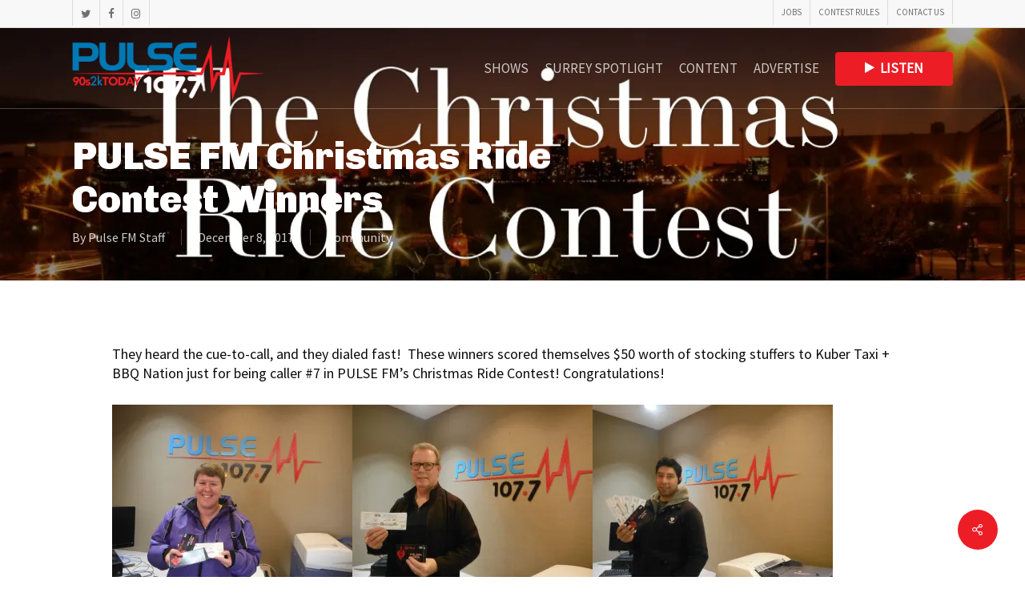

--- FILE ---
content_type: text/html; charset=UTF-8
request_url: https://www.pulsefm.ca/pulse-fm-christmas-ride-winners/
body_size: 11178
content:
<!doctype html>
<html lang="en-US" class="no-js">
<head>
	<meta charset="UTF-8">
	<meta name="viewport" content="width=device-width, initial-scale=1, maximum-scale=1, user-scalable=0" /><link rel="shortcut icon" href="https://i0.wp.com/www.pulsefm.ca/wp-content/uploads/2017/07/favicon.png?fit=16%2C16&#038;ssl=1" /><title>PULSE FM Christmas Ride Contest Winners &#8211; 107.7 Pulse FM Radio</title>
<meta name='robots' content='max-image-preview:large' />
<link rel='dns-prefetch' href='//stats.wp.com' />
<link rel='dns-prefetch' href='//fonts.googleapis.com' />
<link rel='dns-prefetch' href='//v0.wordpress.com' />
<link rel='preconnect' href='//i0.wp.com' />
<link rel='preconnect' href='//c0.wp.com' />
<link rel="alternate" type="application/rss+xml" title="107.7 Pulse FM Radio &raquo; Feed" href="https://www.pulsefm.ca/feed/" />
<link rel="alternate" type="application/rss+xml" title="107.7 Pulse FM Radio &raquo; Comments Feed" href="https://www.pulsefm.ca/comments/feed/" />
<link rel="alternate" type="application/rss+xml" title="107.7 Pulse FM Radio &raquo; PULSE FM Christmas Ride Contest Winners Comments Feed" href="https://www.pulsefm.ca/pulse-fm-christmas-ride-winners/feed/" />
<link rel="alternate" title="oEmbed (JSON)" type="application/json+oembed" href="https://www.pulsefm.ca/wp-json/oembed/1.0/embed?url=https%3A%2F%2Fwww.pulsefm.ca%2Fpulse-fm-christmas-ride-winners%2F" />
<link rel="alternate" title="oEmbed (XML)" type="text/xml+oembed" href="https://www.pulsefm.ca/wp-json/oembed/1.0/embed?url=https%3A%2F%2Fwww.pulsefm.ca%2Fpulse-fm-christmas-ride-winners%2F&#038;format=xml" />
<style id='wp-img-auto-sizes-contain-inline-css' type='text/css'>
img:is([sizes=auto i],[sizes^="auto," i]){contain-intrinsic-size:3000px 1500px}
/*# sourceURL=wp-img-auto-sizes-contain-inline-css */
</style>
<style id='wp-block-library-inline-css' type='text/css'>
:root{--wp-block-synced-color:#7a00df;--wp-block-synced-color--rgb:122,0,223;--wp-bound-block-color:var(--wp-block-synced-color);--wp-editor-canvas-background:#ddd;--wp-admin-theme-color:#007cba;--wp-admin-theme-color--rgb:0,124,186;--wp-admin-theme-color-darker-10:#006ba1;--wp-admin-theme-color-darker-10--rgb:0,107,160.5;--wp-admin-theme-color-darker-20:#005a87;--wp-admin-theme-color-darker-20--rgb:0,90,135;--wp-admin-border-width-focus:2px}@media (min-resolution:192dpi){:root{--wp-admin-border-width-focus:1.5px}}.wp-element-button{cursor:pointer}:root .has-very-light-gray-background-color{background-color:#eee}:root .has-very-dark-gray-background-color{background-color:#313131}:root .has-very-light-gray-color{color:#eee}:root .has-very-dark-gray-color{color:#313131}:root .has-vivid-green-cyan-to-vivid-cyan-blue-gradient-background{background:linear-gradient(135deg,#00d084,#0693e3)}:root .has-purple-crush-gradient-background{background:linear-gradient(135deg,#34e2e4,#4721fb 50%,#ab1dfe)}:root .has-hazy-dawn-gradient-background{background:linear-gradient(135deg,#faaca8,#dad0ec)}:root .has-subdued-olive-gradient-background{background:linear-gradient(135deg,#fafae1,#67a671)}:root .has-atomic-cream-gradient-background{background:linear-gradient(135deg,#fdd79a,#004a59)}:root .has-nightshade-gradient-background{background:linear-gradient(135deg,#330968,#31cdcf)}:root .has-midnight-gradient-background{background:linear-gradient(135deg,#020381,#2874fc)}:root{--wp--preset--font-size--normal:16px;--wp--preset--font-size--huge:42px}.has-regular-font-size{font-size:1em}.has-larger-font-size{font-size:2.625em}.has-normal-font-size{font-size:var(--wp--preset--font-size--normal)}.has-huge-font-size{font-size:var(--wp--preset--font-size--huge)}.has-text-align-center{text-align:center}.has-text-align-left{text-align:left}.has-text-align-right{text-align:right}.has-fit-text{white-space:nowrap!important}#end-resizable-editor-section{display:none}.aligncenter{clear:both}.items-justified-left{justify-content:flex-start}.items-justified-center{justify-content:center}.items-justified-right{justify-content:flex-end}.items-justified-space-between{justify-content:space-between}.screen-reader-text{border:0;clip-path:inset(50%);height:1px;margin:-1px;overflow:hidden;padding:0;position:absolute;width:1px;word-wrap:normal!important}.screen-reader-text:focus{background-color:#ddd;clip-path:none;color:#444;display:block;font-size:1em;height:auto;left:5px;line-height:normal;padding:15px 23px 14px;text-decoration:none;top:5px;width:auto;z-index:100000}html :where(.has-border-color){border-style:solid}html :where([style*=border-top-color]){border-top-style:solid}html :where([style*=border-right-color]){border-right-style:solid}html :where([style*=border-bottom-color]){border-bottom-style:solid}html :where([style*=border-left-color]){border-left-style:solid}html :where([style*=border-width]){border-style:solid}html :where([style*=border-top-width]){border-top-style:solid}html :where([style*=border-right-width]){border-right-style:solid}html :where([style*=border-bottom-width]){border-bottom-style:solid}html :where([style*=border-left-width]){border-left-style:solid}html :where(img[class*=wp-image-]){height:auto;max-width:100%}:where(figure){margin:0 0 1em}html :where(.is-position-sticky){--wp-admin--admin-bar--position-offset:var(--wp-admin--admin-bar--height,0px)}@media screen and (max-width:600px){html :where(.is-position-sticky){--wp-admin--admin-bar--position-offset:0px}}

/*# sourceURL=wp-block-library-inline-css */
</style><style id='global-styles-inline-css' type='text/css'>
:root{--wp--preset--aspect-ratio--square: 1;--wp--preset--aspect-ratio--4-3: 4/3;--wp--preset--aspect-ratio--3-4: 3/4;--wp--preset--aspect-ratio--3-2: 3/2;--wp--preset--aspect-ratio--2-3: 2/3;--wp--preset--aspect-ratio--16-9: 16/9;--wp--preset--aspect-ratio--9-16: 9/16;--wp--preset--color--black: #000000;--wp--preset--color--cyan-bluish-gray: #abb8c3;--wp--preset--color--white: #ffffff;--wp--preset--color--pale-pink: #f78da7;--wp--preset--color--vivid-red: #cf2e2e;--wp--preset--color--luminous-vivid-orange: #ff6900;--wp--preset--color--luminous-vivid-amber: #fcb900;--wp--preset--color--light-green-cyan: #7bdcb5;--wp--preset--color--vivid-green-cyan: #00d084;--wp--preset--color--pale-cyan-blue: #8ed1fc;--wp--preset--color--vivid-cyan-blue: #0693e3;--wp--preset--color--vivid-purple: #9b51e0;--wp--preset--gradient--vivid-cyan-blue-to-vivid-purple: linear-gradient(135deg,rgb(6,147,227) 0%,rgb(155,81,224) 100%);--wp--preset--gradient--light-green-cyan-to-vivid-green-cyan: linear-gradient(135deg,rgb(122,220,180) 0%,rgb(0,208,130) 100%);--wp--preset--gradient--luminous-vivid-amber-to-luminous-vivid-orange: linear-gradient(135deg,rgb(252,185,0) 0%,rgb(255,105,0) 100%);--wp--preset--gradient--luminous-vivid-orange-to-vivid-red: linear-gradient(135deg,rgb(255,105,0) 0%,rgb(207,46,46) 100%);--wp--preset--gradient--very-light-gray-to-cyan-bluish-gray: linear-gradient(135deg,rgb(238,238,238) 0%,rgb(169,184,195) 100%);--wp--preset--gradient--cool-to-warm-spectrum: linear-gradient(135deg,rgb(74,234,220) 0%,rgb(151,120,209) 20%,rgb(207,42,186) 40%,rgb(238,44,130) 60%,rgb(251,105,98) 80%,rgb(254,248,76) 100%);--wp--preset--gradient--blush-light-purple: linear-gradient(135deg,rgb(255,206,236) 0%,rgb(152,150,240) 100%);--wp--preset--gradient--blush-bordeaux: linear-gradient(135deg,rgb(254,205,165) 0%,rgb(254,45,45) 50%,rgb(107,0,62) 100%);--wp--preset--gradient--luminous-dusk: linear-gradient(135deg,rgb(255,203,112) 0%,rgb(199,81,192) 50%,rgb(65,88,208) 100%);--wp--preset--gradient--pale-ocean: linear-gradient(135deg,rgb(255,245,203) 0%,rgb(182,227,212) 50%,rgb(51,167,181) 100%);--wp--preset--gradient--electric-grass: linear-gradient(135deg,rgb(202,248,128) 0%,rgb(113,206,126) 100%);--wp--preset--gradient--midnight: linear-gradient(135deg,rgb(2,3,129) 0%,rgb(40,116,252) 100%);--wp--preset--font-size--small: 13px;--wp--preset--font-size--medium: 20px;--wp--preset--font-size--large: 36px;--wp--preset--font-size--x-large: 42px;--wp--preset--spacing--20: 0.44rem;--wp--preset--spacing--30: 0.67rem;--wp--preset--spacing--40: 1rem;--wp--preset--spacing--50: 1.5rem;--wp--preset--spacing--60: 2.25rem;--wp--preset--spacing--70: 3.38rem;--wp--preset--spacing--80: 5.06rem;--wp--preset--shadow--natural: 6px 6px 9px rgba(0, 0, 0, 0.2);--wp--preset--shadow--deep: 12px 12px 50px rgba(0, 0, 0, 0.4);--wp--preset--shadow--sharp: 6px 6px 0px rgba(0, 0, 0, 0.2);--wp--preset--shadow--outlined: 6px 6px 0px -3px rgb(255, 255, 255), 6px 6px rgb(0, 0, 0);--wp--preset--shadow--crisp: 6px 6px 0px rgb(0, 0, 0);}:root { --wp--style--global--content-size: 1300px;--wp--style--global--wide-size: 1300px; }:where(body) { margin: 0; }.wp-site-blocks > .alignleft { float: left; margin-right: 2em; }.wp-site-blocks > .alignright { float: right; margin-left: 2em; }.wp-site-blocks > .aligncenter { justify-content: center; margin-left: auto; margin-right: auto; }:where(.is-layout-flex){gap: 0.5em;}:where(.is-layout-grid){gap: 0.5em;}.is-layout-flow > .alignleft{float: left;margin-inline-start: 0;margin-inline-end: 2em;}.is-layout-flow > .alignright{float: right;margin-inline-start: 2em;margin-inline-end: 0;}.is-layout-flow > .aligncenter{margin-left: auto !important;margin-right: auto !important;}.is-layout-constrained > .alignleft{float: left;margin-inline-start: 0;margin-inline-end: 2em;}.is-layout-constrained > .alignright{float: right;margin-inline-start: 2em;margin-inline-end: 0;}.is-layout-constrained > .aligncenter{margin-left: auto !important;margin-right: auto !important;}.is-layout-constrained > :where(:not(.alignleft):not(.alignright):not(.alignfull)){max-width: var(--wp--style--global--content-size);margin-left: auto !important;margin-right: auto !important;}.is-layout-constrained > .alignwide{max-width: var(--wp--style--global--wide-size);}body .is-layout-flex{display: flex;}.is-layout-flex{flex-wrap: wrap;align-items: center;}.is-layout-flex > :is(*, div){margin: 0;}body .is-layout-grid{display: grid;}.is-layout-grid > :is(*, div){margin: 0;}body{padding-top: 0px;padding-right: 0px;padding-bottom: 0px;padding-left: 0px;}:root :where(.wp-element-button, .wp-block-button__link){background-color: #32373c;border-width: 0;color: #fff;font-family: inherit;font-size: inherit;font-style: inherit;font-weight: inherit;letter-spacing: inherit;line-height: inherit;padding-top: calc(0.667em + 2px);padding-right: calc(1.333em + 2px);padding-bottom: calc(0.667em + 2px);padding-left: calc(1.333em + 2px);text-decoration: none;text-transform: inherit;}.has-black-color{color: var(--wp--preset--color--black) !important;}.has-cyan-bluish-gray-color{color: var(--wp--preset--color--cyan-bluish-gray) !important;}.has-white-color{color: var(--wp--preset--color--white) !important;}.has-pale-pink-color{color: var(--wp--preset--color--pale-pink) !important;}.has-vivid-red-color{color: var(--wp--preset--color--vivid-red) !important;}.has-luminous-vivid-orange-color{color: var(--wp--preset--color--luminous-vivid-orange) !important;}.has-luminous-vivid-amber-color{color: var(--wp--preset--color--luminous-vivid-amber) !important;}.has-light-green-cyan-color{color: var(--wp--preset--color--light-green-cyan) !important;}.has-vivid-green-cyan-color{color: var(--wp--preset--color--vivid-green-cyan) !important;}.has-pale-cyan-blue-color{color: var(--wp--preset--color--pale-cyan-blue) !important;}.has-vivid-cyan-blue-color{color: var(--wp--preset--color--vivid-cyan-blue) !important;}.has-vivid-purple-color{color: var(--wp--preset--color--vivid-purple) !important;}.has-black-background-color{background-color: var(--wp--preset--color--black) !important;}.has-cyan-bluish-gray-background-color{background-color: var(--wp--preset--color--cyan-bluish-gray) !important;}.has-white-background-color{background-color: var(--wp--preset--color--white) !important;}.has-pale-pink-background-color{background-color: var(--wp--preset--color--pale-pink) !important;}.has-vivid-red-background-color{background-color: var(--wp--preset--color--vivid-red) !important;}.has-luminous-vivid-orange-background-color{background-color: var(--wp--preset--color--luminous-vivid-orange) !important;}.has-luminous-vivid-amber-background-color{background-color: var(--wp--preset--color--luminous-vivid-amber) !important;}.has-light-green-cyan-background-color{background-color: var(--wp--preset--color--light-green-cyan) !important;}.has-vivid-green-cyan-background-color{background-color: var(--wp--preset--color--vivid-green-cyan) !important;}.has-pale-cyan-blue-background-color{background-color: var(--wp--preset--color--pale-cyan-blue) !important;}.has-vivid-cyan-blue-background-color{background-color: var(--wp--preset--color--vivid-cyan-blue) !important;}.has-vivid-purple-background-color{background-color: var(--wp--preset--color--vivid-purple) !important;}.has-black-border-color{border-color: var(--wp--preset--color--black) !important;}.has-cyan-bluish-gray-border-color{border-color: var(--wp--preset--color--cyan-bluish-gray) !important;}.has-white-border-color{border-color: var(--wp--preset--color--white) !important;}.has-pale-pink-border-color{border-color: var(--wp--preset--color--pale-pink) !important;}.has-vivid-red-border-color{border-color: var(--wp--preset--color--vivid-red) !important;}.has-luminous-vivid-orange-border-color{border-color: var(--wp--preset--color--luminous-vivid-orange) !important;}.has-luminous-vivid-amber-border-color{border-color: var(--wp--preset--color--luminous-vivid-amber) !important;}.has-light-green-cyan-border-color{border-color: var(--wp--preset--color--light-green-cyan) !important;}.has-vivid-green-cyan-border-color{border-color: var(--wp--preset--color--vivid-green-cyan) !important;}.has-pale-cyan-blue-border-color{border-color: var(--wp--preset--color--pale-cyan-blue) !important;}.has-vivid-cyan-blue-border-color{border-color: var(--wp--preset--color--vivid-cyan-blue) !important;}.has-vivid-purple-border-color{border-color: var(--wp--preset--color--vivid-purple) !important;}.has-vivid-cyan-blue-to-vivid-purple-gradient-background{background: var(--wp--preset--gradient--vivid-cyan-blue-to-vivid-purple) !important;}.has-light-green-cyan-to-vivid-green-cyan-gradient-background{background: var(--wp--preset--gradient--light-green-cyan-to-vivid-green-cyan) !important;}.has-luminous-vivid-amber-to-luminous-vivid-orange-gradient-background{background: var(--wp--preset--gradient--luminous-vivid-amber-to-luminous-vivid-orange) !important;}.has-luminous-vivid-orange-to-vivid-red-gradient-background{background: var(--wp--preset--gradient--luminous-vivid-orange-to-vivid-red) !important;}.has-very-light-gray-to-cyan-bluish-gray-gradient-background{background: var(--wp--preset--gradient--very-light-gray-to-cyan-bluish-gray) !important;}.has-cool-to-warm-spectrum-gradient-background{background: var(--wp--preset--gradient--cool-to-warm-spectrum) !important;}.has-blush-light-purple-gradient-background{background: var(--wp--preset--gradient--blush-light-purple) !important;}.has-blush-bordeaux-gradient-background{background: var(--wp--preset--gradient--blush-bordeaux) !important;}.has-luminous-dusk-gradient-background{background: var(--wp--preset--gradient--luminous-dusk) !important;}.has-pale-ocean-gradient-background{background: var(--wp--preset--gradient--pale-ocean) !important;}.has-electric-grass-gradient-background{background: var(--wp--preset--gradient--electric-grass) !important;}.has-midnight-gradient-background{background: var(--wp--preset--gradient--midnight) !important;}.has-small-font-size{font-size: var(--wp--preset--font-size--small) !important;}.has-medium-font-size{font-size: var(--wp--preset--font-size--medium) !important;}.has-large-font-size{font-size: var(--wp--preset--font-size--large) !important;}.has-x-large-font-size{font-size: var(--wp--preset--font-size--x-large) !important;}
/*# sourceURL=global-styles-inline-css */
</style>

<style id='jetpack_facebook_likebox-inline-css' type='text/css'>
.widget_facebook_likebox {
	overflow: hidden;
}

/*# sourceURL=https://www.pulsefm.ca/wp-content/plugins/jetpack/modules/widgets/facebook-likebox/style.css */
</style>
<link rel='stylesheet' id='wpo_min-header-0-css' href='https://www.pulsefm.ca/wp-content/cache/wpo-minify/1765928798/assets/wpo-minify-header-a639a0fd.min.css' type='text/css' media='all' />
<script type="text/javascript" src="https://c0.wp.com/c/6.9/wp-includes/js/jquery/jquery.min.js" id="jquery-core-js"></script>
<script type="text/javascript" src="https://c0.wp.com/c/6.9/wp-includes/js/jquery/jquery-migrate.min.js" id="jquery-migrate-js"></script>
<script></script><link rel="https://api.w.org/" href="https://www.pulsefm.ca/wp-json/" /><link rel="alternate" title="JSON" type="application/json" href="https://www.pulsefm.ca/wp-json/wp/v2/posts/2953" /><link rel="canonical" href="https://www.pulsefm.ca/pulse-fm-christmas-ride-winners/" />
<script>document.documentElement.className += " js";</script>
	<style>img#wpstats{display:none}</style>
		<script type="text/javascript"> var root = document.getElementsByTagName( "html" )[0]; root.setAttribute( "class", "js" ); </script><script>
  (function(i,s,o,g,r,a,m){i['GoogleAnalyticsObject']=r;i[r]=i[r]||function(){
  (i[r].q=i[r].q||[]).push(arguments)},i[r].l=1*new Date();a=s.createElement(o),
  m=s.getElementsByTagName(o)[0];a.async=1;a.src=g;m.parentNode.insertBefore(a,m)
  })(window,document,'script','https://www.google-analytics.com/analytics.js','ga');

  ga('create', 'UA-72329388-1', 'auto');
  ga('send', 'pageview');

</script><meta name="generator" content="Powered by WPBakery Page Builder - drag and drop page builder for WordPress."/>

<!-- Jetpack Open Graph Tags -->
<meta property="og:type" content="article" />
<meta property="og:title" content="PULSE FM Christmas Ride Contest Winners" />
<meta property="og:url" content="https://www.pulsefm.ca/pulse-fm-christmas-ride-winners/" />
<meta property="og:description" content="They heard the cue-to-call, and they dialed fast!  These winners scored themselves $50 worth of stocking stuffers to Kuber Taxi + BBQ Nation just for being caller #7 in PULSE FM&#8217;s Christmas R…" />
<meta property="article:published_time" content="2017-12-09T00:52:49+00:00" />
<meta property="article:modified_time" content="2017-12-09T00:54:00+00:00" />
<meta property="og:site_name" content="107.7 Pulse FM Radio" />
<meta property="og:image" content="https://i0.wp.com/www.pulsefm.ca/wp-content/uploads/2017/12/christmas-ride-contest-LOGO.jpg?fit=1200%2C342&#038;ssl=1" />
<meta property="og:image:width" content="1200" />
<meta property="og:image:height" content="342" />
<meta property="og:image:alt" content="" />
<meta property="og:locale" content="en_US" />
<meta name="twitter:site" content="@pulse1077" />
<meta name="twitter:text:title" content="PULSE FM Christmas Ride Contest Winners" />
<meta name="twitter:image" content="https://i0.wp.com/www.pulsefm.ca/wp-content/uploads/2017/12/christmas-ride-contest-LOGO.jpg?fit=1200%2C342&#038;ssl=1&#038;w=640" />
<meta name="twitter:card" content="summary_large_image" />

<!-- End Jetpack Open Graph Tags -->
<noscript><style> .wpb_animate_when_almost_visible { opacity: 1; }</style></noscript><link rel='stylesheet' id='wpo_min-footer-0-css' href='https://www.pulsefm.ca/wp-content/cache/wpo-minify/1765928798/assets/wpo-minify-footer-21b62119.min.css' type='text/css' media='all' />
</head><body data-rsssl=1 class="wp-singular post-template-default single single-post postid-2953 single-format-standard wp-theme-salient wp-child-theme-salient-child nectar-auto-lightbox ascend wpb-js-composer js-comp-ver-8.4.2 vc_responsive" data-footer-reveal="false" data-footer-reveal-shadow="none" data-header-format="default" data-body-border="off" data-boxed-style="" data-header-breakpoint="1000" data-dropdown-style="minimal" data-cae="easeOutCubic" data-cad="750" data-megamenu-width="contained" data-aie="none" data-ls="magnific" data-apte="standard" data-hhun="0" data-fancy-form-rcs="default" data-form-style="default" data-form-submit="regular" data-is="minimal" data-button-style="slightly_rounded" data-user-account-button="false" data-flex-cols="true" data-col-gap="default" data-header-inherit-rc="false" data-header-search="false" data-animated-anchors="true" data-ajax-transitions="false" data-full-width-header="false" data-slide-out-widget-area="true" data-slide-out-widget-area-style="slide-out-from-right" data-user-set-ocm="off" data-loading-animation="none" data-bg-header="true" data-responsive="1" data-ext-responsive="true" data-ext-padding="90" data-header-resize="0" data-header-color="light" data-cart="false" data-remove-m-parallax="" data-remove-m-video-bgs="" data-m-animate="0" data-force-header-trans-color="light" data-smooth-scrolling="0" data-permanent-transparent="false" >
	
	<script type="text/javascript">
	 (function(window, document) {

		document.documentElement.classList.remove("no-js");

		if(navigator.userAgent.match(/(Android|iPod|iPhone|iPad|BlackBerry|IEMobile|Opera Mini)/)) {
			document.body.className += " using-mobile-browser mobile ";
		}
		if(navigator.userAgent.match(/Mac/) && navigator.maxTouchPoints && navigator.maxTouchPoints > 2) {
			document.body.className += " using-ios-device ";
		}

		if( !("ontouchstart" in window) ) {

			var body = document.querySelector("body");
			var winW = window.innerWidth;
			var bodyW = body.clientWidth;

			if (winW > bodyW + 4) {
				body.setAttribute("style", "--scroll-bar-w: " + (winW - bodyW - 4) + "px");
			} else {
				body.setAttribute("style", "--scroll-bar-w: 0px");
			}
		}

	 })(window, document);
   </script><a href="#ajax-content-wrap" class="nectar-skip-to-content">Skip to main content</a>	
	<div id="header-space"  data-header-mobile-fixed='false'></div> 
	
		<div id="header-outer" data-has-menu="true" data-has-buttons="no" data-header-button_style="default" data-using-pr-menu="false" data-mobile-fixed="false" data-ptnm="false" data-lhe="animated_underline" data-user-set-bg="#ffffff" data-format="default" data-permanent-transparent="false" data-megamenu-rt="0" data-remove-fixed="0" data-header-resize="0" data-cart="false" data-transparency-option="" data-box-shadow="small" data-shrink-num="6" data-using-secondary="1" data-using-logo="1" data-logo-height="80" data-m-logo-height="60" data-padding="10" data-full-width="false" data-condense="false" data-transparent-header="true" data-transparent-shadow-helper="false" data-remove-border="false" class="transparent">
		
	<div id="header-secondary-outer" class="default" data-mobile="default" data-remove-fixed="0" data-lhe="animated_underline" data-secondary-text="false" data-full-width="false" data-mobile-fixed="false" data-permanent-transparent="false" >
		<div class="container">
			<nav aria-label="Secondary Navigation">
				<ul id="social"><li><a target="_blank" rel="noopener" href="https://twitter.com/pulse1077"><span class="screen-reader-text">twitter</span><i class="fa fa-twitter" aria-hidden="true"></i> </a></li><li><a target="_blank" rel="noopener" href="https://www.facebook.com/pulse1077"><span class="screen-reader-text">facebook</span><i class="fa fa-facebook" aria-hidden="true"></i> </a></li><li><a target="_blank" rel="noopener" href="https://instagram.com/pulse1077"><span class="screen-reader-text">instagram</span><i class="fa fa-instagram" aria-hidden="true"></i> </a></li></ul>					<ul class="sf-menu">
						<li id="menu-item-27761" class="menu-item menu-item-type-post_type menu-item-object-page nectar-regular-menu-item menu-item-27761"><a href="https://www.pulsefm.ca/jobs/"><span class="menu-title-text">Jobs</span></a></li>
<li id="menu-item-27762" class="menu-item menu-item-type-post_type menu-item-object-page nectar-regular-menu-item menu-item-27762"><a href="https://www.pulsefm.ca/contest-rules/"><span class="menu-title-text">Contest Rules</span></a></li>
<li id="menu-item-27759" class="menu-item menu-item-type-post_type menu-item-object-page nectar-regular-menu-item menu-item-27759"><a href="https://www.pulsefm.ca/contact-us-2/"><span class="menu-title-text">CONTACT US</span></a></li>
					</ul>
					
			</nav>
		</div>
	</div>


<header id="top" role="banner" aria-label="Main Menu">
	<div class="container">
		<div class="row">
			<div class="col span_3">
								<a id="logo" href="https://www.pulsefm.ca" data-supplied-ml-starting-dark="false" data-supplied-ml-starting="false" data-supplied-ml="false" >
					<img class="stnd skip-lazy default-logo dark-version" width="300" height="100" alt="107.7 Pulse FM Radio" src="https://i0.wp.com/www.pulsefm.ca/wp-content/uploads/2017/11/PulseLogo5-trans.png?fit=300%2C100&ssl=1" srcset="https://i0.wp.com/www.pulsefm.ca/wp-content/uploads/2017/11/PulseLogo5-trans.png?fit=300%2C100&ssl=1 1x, https://i0.wp.com/www.pulsefm.ca/wp-content/uploads/2017/11/PulseLogo5-trans.png?fit=300%2C100&ssl=1 2x" /><img class="starting-logo skip-lazy default-logo" width="600" height="200" alt="107.7 Pulse FM Radio" src="https://i0.wp.com/www.pulsefm.ca/wp-content/uploads/2017/11/PulseLogo-home5.png?fit=600%2C200&ssl=1" srcset="https://i0.wp.com/www.pulsefm.ca/wp-content/uploads/2017/11/PulseLogo-home5.png?fit=600%2C200&ssl=1 1x, https://i0.wp.com/www.pulsefm.ca/wp-content/uploads/2017/11/PulseLogo-home5.png?fit=600%2C200&ssl=1 2x" />				</a>
							</div><!--/span_3-->

			<div class="col span_9 col_last">
									<div class="nectar-mobile-only mobile-header"><div class="inner"></div></div>
													<div class="slide-out-widget-area-toggle mobile-icon slide-out-from-right" data-custom-color="false" data-icon-animation="simple-transform">
						<div> <a href="#slide-out-widget-area" role="button" aria-label="Navigation Menu" aria-expanded="false" class="closed">
							<span class="screen-reader-text">Menu</span><span aria-hidden="true"> <i class="lines-button x2"> <i class="lines"></i> </i> </span>						</a></div>
					</div>
				
									<nav aria-label="Main Menu">
													<ul class="sf-menu">
								<li id="menu-item-24636" class="menu-item menu-item-type-post_type menu-item-object-page menu-item-has-children nectar-regular-menu-item menu-item-24636"><a href="https://www.pulsefm.ca/shows/" aria-haspopup="true" aria-expanded="false"><span class="menu-title-text">SHOWS</span></a>
<ul class="sub-menu">
	<li id="menu-item-22584" class="menu-item menu-item-type-post_type menu-item-object-page nectar-regular-menu-item menu-item-22584"><a href="https://www.pulsefm.ca/107-minutes-non-stop/"><span class="menu-title-text">107 MINUTES NON-STOP</span></a></li>
	<li id="menu-item-24703" class="menu-item menu-item-type-post_type menu-item-object-page nectar-regular-menu-item menu-item-24703"><a href="https://www.pulsefm.ca/what-she-said/"><span class="menu-title-text">What She Said!</span></a></li>
	<li id="menu-item-24614" class="menu-item menu-item-type-post_type menu-item-object-page nectar-regular-menu-item menu-item-24614"><a href="https://www.pulsefm.ca/pulsefmonalexaandgooglehome/"><span class="menu-title-text">Listen on Alexa or Google Home</span></a></li>
</ul>
</li>
<li id="menu-item-27758" class="menu-item menu-item-type-post_type menu-item-object-page nectar-regular-menu-item menu-item-27758"><a href="https://www.pulsefm.ca/surrey-spotlight/"><span class="menu-title-text">Surrey Spotlight</span></a></li>
<li id="menu-item-22917" class="menu-item menu-item-type-post_type menu-item-object-page menu-item-has-children nectar-regular-menu-item menu-item-22917"><a href="https://www.pulsefm.ca/content/" aria-haspopup="true" aria-expanded="false"><span class="menu-title-text">CONTENT</span></a>
<ul class="sub-menu">
	<li id="menu-item-39" class="menu-item menu-item-type-post_type menu-item-object-page nectar-regular-menu-item menu-item-39"><a href="https://www.pulsefm.ca/blogs/"><span class="menu-title-text">BLOGS</span></a></li>
	<li id="menu-item-37" class="menu-item menu-item-type-post_type menu-item-object-page nectar-regular-menu-item menu-item-37"><a href="https://www.pulsefm.ca/win/"><span class="menu-title-text">PODCASTS</span></a></li>
</ul>
</li>
<li id="menu-item-22578" class="menu-item menu-item-type-post_type menu-item-object-page nectar-regular-menu-item menu-item-22578"><a href="https://www.pulsefm.ca/advertise-2/"><span class="menu-title-text">ADVERTISE</span></a></li>
<li id="menu-item-463" class="menu-item menu-item-type-custom menu-item-object-custom button_solid_color menu-item-463"><a target="_blank" rel="noopener" href="http://cisffm.streamon.fm/"><span class="menu-title-text"><i class="fas fa-play fa-fw"></i> Listen</span></a></li>
							</ul>
													<ul class="buttons sf-menu" data-user-set-ocm="off">

								
							</ul>
						
					</nav>

					
				</div><!--/span_9-->

				
			</div><!--/row-->
					</div><!--/container-->
	</header>		
	</div>
	
<div id="search-outer" class="nectar">
	<div id="search">
		<div class="container">
			 <div id="search-box">
				 <div class="inner-wrap">
					 <div class="col span_12">
						  <form role="search" action="https://www.pulsefm.ca/" method="GET">
															<input type="text" name="s"  value="Start Typing..." aria-label="Search" data-placeholder="Start Typing..." />
							
						<span><i>Press enter to begin your search</i></span>
						<button aria-label="Search" class="search-box__button" type="submit">Search</button>						</form>
					</div><!--/span_12-->
				</div><!--/inner-wrap-->
			 </div><!--/search-box-->
			 <div id="close"><a href="#" role="button"><span class="screen-reader-text">Close Search</span>
				<span class="icon-salient-x" aria-hidden="true"></span>				 </a></div>
		 </div><!--/container-->
	</div><!--/search-->
</div><!--/search-outer-->
	<div id="ajax-content-wrap">
<div id="page-header-wrap" data-animate-in-effect="none" data-midnight="light" class="" style="height: 350px;" role="region" aria-label="Post Header"><div id="page-header-bg" class=" hentry" data-post-hs="default" data-padding-amt="normal" data-animate-in-effect="none" data-midnight="light" data-text-effect="" data-bg-pos="center" data-alignment="left" data-alignment-v="middle" data-parallax="0" data-height="350"  style="background-color: #000; height:350px;">					<div class="page-header-bg-image-wrap" id="nectar-page-header-p-wrap" data-parallax-speed="fast">
						<div class="page-header-bg-image" style="background-image: url(https://i0.wp.com/www.pulsefm.ca/wp-content/uploads/2017/12/christmas-ride-contest-LOGO.jpg?fit=1242%2C354&amp;ssl=1);"></div>
					</div> 
				<div class="container"><img loading="lazy" class="hidden-social-img" src="https://www.pulsefm.ca/wp-content/uploads/2017/12/christmas-ride-contest-LOGO.jpg" alt="PULSE FM Christmas Ride Contest Winners" style="display: none;" />
					<div class="row">
						<div class="col span_6 section-title blog-title" data-remove-post-date="0" data-remove-post-author="0" data-remove-post-comment-number="0">
							<div class="inner-wrap">

								
								<h1 class="entry-title">PULSE FM Christmas Ride Contest Winners</h1>

								

																	<div id="single-below-header" data-hide-on-mobile="false">
										<span class="meta-author vcard author"><span class="fn"><span class="author-leading">By</span> <a href="https://www.pulsefm.ca/author/pulse-fm-staff/" title="Posts by Pulse FM Staff" rel="author">Pulse FM Staff</a></span></span><span class="meta-date date updated">December 8, 2017</span><span class="meta-category"><a class="community" href="https://www.pulsefm.ca/category/community/">Community</a></span>									</div><!--/single-below-header-->
						
						
							<div id="single-meta">

								<div class="meta-comment-count">
									<a href="https://www.pulsefm.ca/pulse-fm-christmas-ride-winners/#respond"><i class="icon-default-style steadysets-icon-chat-3"></i> No Comments</a>
								</div>

								
							</div><!--/single-meta-->

											</div>

				</div><!--/section-title-->
							</div><!--/row-->

			


			</div>
</div>

</div>

<div class="container-wrap no-sidebar" data-midnight="dark" data-remove-post-date="0" data-remove-post-author="0" data-remove-post-comment-number="0">
	<div class="container main-content" role="main">

		
		<div class="row">

			
			<div class="post-area col  span_12 col_last" role="main">

			
<article id="post-2953" class="post-2953 post type-post status-publish format-standard has-post-thumbnail category-community">
  
  <div class="inner-wrap">

		<div class="post-content" data-hide-featured-media="0">
      
        <div class="content-inner"><p>They heard the cue-to-call, and they dialed fast!  These winners scored themselves $50 worth of stocking stuffers to Kuber Taxi + BBQ Nation just for being caller #7 in PULSE FM&#8217;s Christmas Ride Contest! Congratulations!</p>
<p><img data-recalc-dims="1" fetchpriority="high" decoding="async" class="alignnone size-medium wp-image-2955" src="https://i0.wp.com/www.pulsefm.ca/wp-content/uploads/2017/12/DSCF1321-300x225.jpg?resize=300%2C225" alt="" width="300" height="225" srcset="https://i0.wp.com/www.pulsefm.ca/wp-content/uploads/2017/12/DSCF1321.jpg?resize=300%2C225&amp;ssl=1 300w, https://i0.wp.com/www.pulsefm.ca/wp-content/uploads/2017/12/DSCF1321.jpg?resize=768%2C576&amp;ssl=1 768w, https://i0.wp.com/www.pulsefm.ca/wp-content/uploads/2017/12/DSCF1321.jpg?resize=1024%2C768&amp;ssl=1 1024w, https://i0.wp.com/www.pulsefm.ca/wp-content/uploads/2017/12/DSCF1321.jpg?w=2160&amp;ssl=1 2160w, https://i0.wp.com/www.pulsefm.ca/wp-content/uploads/2017/12/DSCF1321.jpg?w=3240&amp;ssl=1 3240w" sizes="(max-width: 300px) 100vw, 300px" /><img data-recalc-dims="1" decoding="async" class="alignnone size-medium wp-image-2956" src="https://i0.wp.com/www.pulsefm.ca/wp-content/uploads/2017/12/DSCF1323-300x225.jpg?resize=300%2C225" alt="" width="300" height="225" srcset="https://i0.wp.com/www.pulsefm.ca/wp-content/uploads/2017/12/DSCF1323.jpg?resize=300%2C225&amp;ssl=1 300w, https://i0.wp.com/www.pulsefm.ca/wp-content/uploads/2017/12/DSCF1323.jpg?resize=768%2C576&amp;ssl=1 768w, https://i0.wp.com/www.pulsefm.ca/wp-content/uploads/2017/12/DSCF1323.jpg?resize=1024%2C768&amp;ssl=1 1024w, https://i0.wp.com/www.pulsefm.ca/wp-content/uploads/2017/12/DSCF1323.jpg?w=2160&amp;ssl=1 2160w, https://i0.wp.com/www.pulsefm.ca/wp-content/uploads/2017/12/DSCF1323.jpg?w=3240&amp;ssl=1 3240w" sizes="(max-width: 300px) 100vw, 300px" /><img data-recalc-dims="1" decoding="async" class="alignnone size-medium wp-image-2957" src="https://i0.wp.com/www.pulsefm.ca/wp-content/uploads/2017/12/DSCF1325-300x225.jpg?resize=300%2C225" alt="" width="300" height="225" srcset="https://i0.wp.com/www.pulsefm.ca/wp-content/uploads/2017/12/DSCF1325.jpg?resize=300%2C225&amp;ssl=1 300w, https://i0.wp.com/www.pulsefm.ca/wp-content/uploads/2017/12/DSCF1325.jpg?resize=768%2C576&amp;ssl=1 768w, https://i0.wp.com/www.pulsefm.ca/wp-content/uploads/2017/12/DSCF1325.jpg?resize=1024%2C768&amp;ssl=1 1024w, https://i0.wp.com/www.pulsefm.ca/wp-content/uploads/2017/12/DSCF1325.jpg?w=2160&amp;ssl=1 2160w, https://i0.wp.com/www.pulsefm.ca/wp-content/uploads/2017/12/DSCF1325.jpg?w=3240&amp;ssl=1 3240w" sizes="(max-width: 300px) 100vw, 300px" /></p>
<p>&nbsp;</p>
<p>&nbsp;</p>
</div>        
      </div><!--/post-content-->
      
    </div><!--/inner-wrap-->
    
</article>
		</div><!--/post-area-->

			
		</div><!--/row-->

		<div class="row">

			
			<div class="comments-section" data-author-bio="false">
				
<div class="comment-wrap full-width-section custom-skip" data-midnight="dark" data-comments-open="false">


			<!-- If comments are closed. -->
		<!--<p class="nocomments">Comments are closed.</p>-->

	


</div>			</div>

		</div><!--/row-->

	</div><!--/container main-content-->
	</div><!--/container-wrap-->

<div class="nectar-social fixed" data-position="" data-rm-love="0" data-color-override="override"><a href="#"><span class="screen-reader-text">Share</span><i class="icon-default-style steadysets-icon-share"></i></a><div class="nectar-social-inner"><a class='facebook-share nectar-sharing' href='#' title='Share this'> <i class='fa fa-facebook'></i> <span class='social-text'>Share</span> </a><a class='twitter-share nectar-sharing' href='#' title='Share this'> <i class='fa icon-salient-x-twitter'></i> <span class='social-text'>Share</span> </a><a class='linkedin-share nectar-sharing' href='#' title='Share this'> <i class='fa fa-linkedin'></i> <span class='social-text'>Share</span> </a><a class='pinterest-share nectar-sharing' href='#' title='Pin this'> <i class='fa fa-pinterest'></i> <span class='social-text'>Pin</span> </a></div></div>
<div id="footer-outer" data-midnight="light" data-cols="1" data-custom-color="true" data-disable-copyright="false" data-matching-section-color="true" data-copyright-line="true" data-using-bg-img="false" data-bg-img-overlay="0.8" data-full-width="false" data-using-widget-area="true" data-link-hover="default"role="contentinfo">
	
		
	<div id="footer-widgets" data-has-widgets="true" data-cols="1">
		
		<div class="container">
			
						
			<div class="row">
				
								
				<div class="col span_12">
					<div id="nav_menu-2" class="widget widget_nav_menu"><div class="menu-footer-menu-container"><ul id="menu-footer-menu" class="menu"><li id="menu-item-23971" class="menu-item menu-item-type-post_type menu-item-object-page menu-item-23971"><a href="https://www.pulsefm.ca/news/">Archive</a></li>
<li id="menu-item-104" class="menu-item menu-item-type-post_type menu-item-object-page menu-item-104"><a href="https://www.pulsefm.ca/jobs/">Jobs</a></li>
<li id="menu-item-23970" class="menu-item menu-item-type-post_type menu-item-object-page menu-item-23970"><a href="https://www.pulsefm.ca/advertise-2/">Advertise</a></li>
<li id="menu-item-103" class="menu-item menu-item-type-post_type menu-item-object-page menu-item-103"><a href="https://www.pulsefm.ca/contest-rules/">Contest Rules</a></li>
<li id="menu-item-102" class="menu-item menu-item-type-post_type menu-item-object-page menu-item-102"><a href="https://www.pulsefm.ca/terms/">Terms</a></li>
<li id="menu-item-101" class="menu-item menu-item-type-post_type menu-item-object-page menu-item-101"><a href="https://www.pulsefm.ca/privacy-policy/">Privacy Policy</a></li>
<li id="menu-item-91992" class="menu-item menu-item-type-post_type menu-item-object-page menu-item-91992"><a href="https://www.pulsefm.ca/accessibility-plan-policy/">Accessibility Plan Policy</a></li>
</ul></div></div><div id="custom_html-2" class="widget_text widget widget_custom_html"><div class="textwidget custom-html-widget"><script type="text/javascript"> //<![CDATA[
  var tlJsHost = ((window.location.protocol == "https:") ? "https://secure.trust-provider.com/" : "http://www.trustlogo.com/");
  document.write(unescape("%3Cscript src='" + tlJsHost + "trustlogo/javascript/trustlogo.js' type='text/javascript'%3E%3C/script%3E"));
//]]></script>
<script language="JavaScript" type="text/javascript">
  TrustLogo("https://www.positivessl.com/images/seals/positivessl_trust_seal_md_167x42.png", "POSDV", "none");
</script></div></div>					</div>
					
											
						
													
															
							</div>
													</div><!--/container-->
					</div><!--/footer-widgets-->
					
					
  <div class="row" id="copyright" data-layout="default">
	
	<div class="container">
	   
			   
	  <div class="col span_7 col_last">
      <ul class="social">
        <li><a target="_blank" rel="noopener" href="https://twitter.com/pulse1077"><span class="screen-reader-text">twitter</span><i class="fa fa-twitter" aria-hidden="true"></i></a></li><li><a target="_blank" rel="noopener" href="https://www.facebook.com/pulse1077"><span class="screen-reader-text">facebook</span><i class="fa fa-facebook" aria-hidden="true"></i></a></li><li><a target="_blank" rel="noopener" href="https://www.linkedin.com/company/pulse1077"><span class="screen-reader-text">linkedin</span><i class="fa fa-linkedin" aria-hidden="true"></i></a></li><li><a target="_blank" rel="noopener" href="https://www.youtube.com/channel/UCVHyj6qzgJ32S_5i5F0PFyQ?app=desktop"><span class="screen-reader-text">youtube</span><i class="fa fa-youtube-play" aria-hidden="true"></i></a></li><li><a target="_blank" rel="noopener" href="https://instagram.com/pulse1077"><span class="screen-reader-text">instagram</span><i class="fa fa-instagram" aria-hidden="true"></i></a></li>      </ul>
	  </div><!--/span_7-->
    
	  		<div class="col span_5">
						<div class="widget"></div>		   
		<p>© All Rights Reserved. 107.7 PulseFM is a property of the South Fraser Broadcasting network of radio stations. <br />Visit our sister stations including: <a href="http://www.desimixradio.com" target="_blank">DesiMix Radio</a>.</p>		</div><!--/span_5-->
			
	</div><!--/container-->
  </div><!--/row-->
		
</div><!--/footer-outer-->


	<div id="slide-out-widget-area-bg" class="slide-out-from-right dark">
				</div>

		<div id="slide-out-widget-area" role="dialog" aria-modal="true" aria-label="Off Canvas Menu" class="slide-out-from-right" data-dropdown-func="separate-dropdown-parent-link" data-back-txt="Back">

			<div class="inner-wrap">
			<div class="inner" data-prepend-menu-mobile="false">

				<a class="slide_out_area_close" href="#"><span class="screen-reader-text">Close Menu</span>
					<span class="icon-salient-x icon-default-style"></span>				</a>


									<div class="off-canvas-menu-container mobile-only" role="navigation">

						
						<ul class="menu">
							<li class="menu-item menu-item-type-post_type menu-item-object-page menu-item-has-children menu-item-24636"><a href="https://www.pulsefm.ca/shows/" aria-haspopup="true" aria-expanded="false">SHOWS</a>
<ul class="sub-menu">
	<li class="menu-item menu-item-type-post_type menu-item-object-page menu-item-22584"><a href="https://www.pulsefm.ca/107-minutes-non-stop/">107 MINUTES NON-STOP</a></li>
	<li class="menu-item menu-item-type-post_type menu-item-object-page menu-item-24703"><a href="https://www.pulsefm.ca/what-she-said/">What She Said!</a></li>
	<li class="menu-item menu-item-type-post_type menu-item-object-page menu-item-24614"><a href="https://www.pulsefm.ca/pulsefmonalexaandgooglehome/">Listen on Alexa or Google Home</a></li>
</ul>
</li>
<li class="menu-item menu-item-type-post_type menu-item-object-page menu-item-27758"><a href="https://www.pulsefm.ca/surrey-spotlight/">Surrey Spotlight</a></li>
<li class="menu-item menu-item-type-post_type menu-item-object-page menu-item-has-children menu-item-22917"><a href="https://www.pulsefm.ca/content/" aria-haspopup="true" aria-expanded="false">CONTENT</a>
<ul class="sub-menu">
	<li class="menu-item menu-item-type-post_type menu-item-object-page menu-item-39"><a href="https://www.pulsefm.ca/blogs/">BLOGS</a></li>
	<li class="menu-item menu-item-type-post_type menu-item-object-page menu-item-37"><a href="https://www.pulsefm.ca/win/">PODCASTS</a></li>
</ul>
</li>
<li class="menu-item menu-item-type-post_type menu-item-object-page menu-item-22578"><a href="https://www.pulsefm.ca/advertise-2/">ADVERTISE</a></li>
<li class="menu-item menu-item-type-custom menu-item-object-custom menu-item-463"><a target="_blank" href="http://cisffm.streamon.fm/"><i class="fas fa-play fa-fw"></i> Listen</a></li>

						</ul>

						<ul class="menu secondary-header-items">
							<li class="menu-item menu-item-type-post_type menu-item-object-page nectar-regular-menu-item menu-item-27761"><a href="https://www.pulsefm.ca/jobs/"><span class="menu-title-text">Jobs</span></a></li>
<li class="menu-item menu-item-type-post_type menu-item-object-page nectar-regular-menu-item menu-item-27762"><a href="https://www.pulsefm.ca/contest-rules/"><span class="menu-title-text">Contest Rules</span></a></li>
<li class="menu-item menu-item-type-post_type menu-item-object-page nectar-regular-menu-item menu-item-27759"><a href="https://www.pulsefm.ca/contact-us-2/"><span class="menu-title-text">CONTACT US</span></a></li>
						</ul>
					</div>
					
				</div>

				<div class="bottom-meta-wrap"><ul class="off-canvas-social-links mobile-only"><li><a target="_blank" rel="noopener" href="https://twitter.com/pulse1077"><span class="screen-reader-text">twitter</span><i class="fa fa-twitter" aria-hidden="true"></i> </a></li><li><a target="_blank" rel="noopener" href="https://www.facebook.com/pulse1077"><span class="screen-reader-text">facebook</span><i class="fa fa-facebook" aria-hidden="true"></i> </a></li><li><a target="_blank" rel="noopener" href="https://instagram.com/pulse1077"><span class="screen-reader-text">instagram</span><i class="fa fa-instagram" aria-hidden="true"></i> </a></li></ul></div><!--/bottom-meta-wrap--></div> <!--/inner-wrap-->
				</div>
		
</div> <!--/ajax-content-wrap-->

	<a id="to-top" aria-label="Back to top" role="button" href="#" class="mobile-disabled"><i role="presentation" class="fa fa-angle-up"></i></a>
	<script type="speculationrules">
{"prefetch":[{"source":"document","where":{"and":[{"href_matches":"/*"},{"not":{"href_matches":["/wp-*.php","/wp-admin/*","/wp-content/uploads/*","/wp-content/*","/wp-content/plugins/*","/wp-content/themes/salient-child/*","/wp-content/themes/salient/*","/*\\?(.+)"]}},{"not":{"selector_matches":"a[rel~=\"nofollow\"]"}},{"not":{"selector_matches":".no-prefetch, .no-prefetch a"}}]},"eagerness":"conservative"}]}
</script>
<script type="text/javascript" id="wpo_min-footer-0-js-extra">
/* <![CDATA[ */
var nectarLove = {"ajaxurl":"https://www.pulsefm.ca/wp-admin/admin-ajax.php","postID":"2953","rooturl":"https://www.pulsefm.ca","loveNonce":"25cb059036"};
var nectarLove = {"ajaxurl":"https://www.pulsefm.ca/wp-admin/admin-ajax.php","postID":"2953","rooturl":"https://www.pulsefm.ca","disqusComments":"false","loveNonce":"25cb059036","mapApiKey":"AIzaSyBhG_P2qO1lrAIVF9q1n6fz1kfMZlCmlhU"};
var nectarOptions = {"delay_js":"false","smooth_scroll":"false","smooth_scroll_strength":"50","quick_search":"false","react_compat":"disabled","header_entrance":"false","body_border_func":"default","disable_box_roll_mobile":"false","body_border_mobile":"0","dropdown_hover_intent":"default","simplify_ocm_mobile":"0","mobile_header_format":"default","ocm_btn_position":"default","left_header_dropdown_func":"default","ajax_add_to_cart":"0","ocm_remove_ext_menu_items":"remove_images","woo_product_filter_toggle":"0","woo_sidebar_toggles":"true","woo_sticky_sidebar":"0","woo_minimal_product_hover":"default","woo_minimal_product_effect":"default","woo_related_upsell_carousel":"false","woo_product_variable_select":"default","woo_using_cart_addons":"false","view_transitions_effect":""};
var nectar_front_i18n = {"menu":"Menu","next":"Next","previous":"Previous","close":"Close"};
//# sourceURL=wpo_min-footer-0-js-extra
/* ]]> */
</script>
<script type="text/javascript" src="https://www.pulsefm.ca/wp-content/cache/wpo-minify/1765928798/assets/wpo-minify-footer-5c675bce.min.js" id="wpo_min-footer-0-js"></script>
<script type="text/javascript" id="jetpack-facebook-embed-js-extra">
/* <![CDATA[ */
var jpfbembed = {"appid":"249643311490","locale":"en_US"};
//# sourceURL=jetpack-facebook-embed-js-extra
/* ]]> */
</script>
<script type="text/javascript" src="https://c0.wp.com/p/jetpack/15.3.1/_inc/build/facebook-embed.min.js" id="jetpack-facebook-embed-js"></script>
<script type="text/javascript" src="https://www.pulsefm.ca/wp-content/cache/wpo-minify/1765928798/assets/wpo-minify-footer-5fc10703.min.js" id="wpo_min-footer-2-js"></script>
<script type="text/javascript" id="jetpack-stats-js-before">
/* <![CDATA[ */
_stq = window._stq || [];
_stq.push([ "view", JSON.parse("{\"v\":\"ext\",\"blog\":\"132427404\",\"post\":\"2953\",\"tz\":\"-8\",\"srv\":\"www.pulsefm.ca\",\"j\":\"1:15.3.1\"}") ]);
_stq.push([ "clickTrackerInit", "132427404", "2953" ]);
//# sourceURL=jetpack-stats-js-before
/* ]]> */
</script>
<script type="text/javascript" src="https://stats.wp.com/e-202501.js" id="jetpack-stats-js" defer="defer" data-wp-strategy="defer"></script>
<script></script></body>
</html>

--- FILE ---
content_type: text/plain
request_url: https://www.google-analytics.com/j/collect?v=1&_v=j102&a=470140476&t=pageview&_s=1&dl=https%3A%2F%2Fwww.pulsefm.ca%2Fpulse-fm-christmas-ride-winners%2F&ul=en-us%40posix&dt=PULSE%20FM%20Christmas%20Ride%20Contest%20Winners%20%E2%80%93%20107.7%20Pulse%20FM%20Radio&sr=1280x720&vp=1280x720&_u=IEBAAEABAAAAACAAI~&jid=2071529395&gjid=703041181&cid=883896997.1767043624&tid=UA-72329388-1&_gid=916859620.1767043624&_r=1&_slc=1&z=1027867209
body_size: -449
content:
2,cG-KHKL903WHW